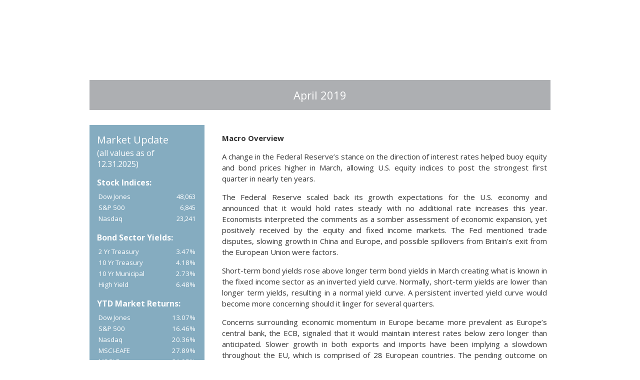

--- FILE ---
content_type: text/html; charset=UTF-8
request_url: https://onebluewindow.com/newsletter/april-2019-4-page-default-newsletter-58/
body_size: 8409
content:
	<!DOCTYPE html PUBLIC "-//W3C//DTD XHTML 1.0 Transitional//EN" "http://www.w3.org/TR/xhtml1/DTD/xhtml1-transitional.dtd">
	<html xmlns="http://www.w3.org/1999/xhtml">
	<head>
			    <meta http-equiv="Content-Type" content="text/html; charset=utf-8" />
	    <meta name="viewport" content="width=device-width, initial-scale=1">
	    <title>Welcome to our site</title>
<link data-rocket-prefetch href="https://fonts.googleapis.com" rel="dns-prefetch">
<link data-rocket-preload as="style" href="https://fonts.googleapis.com/css?family=Open%20Sans%3A400%2C300%2C700&#038;display=swap" rel="preload">
<link href="https://fonts.googleapis.com/css?family=Open%20Sans%3A400%2C300%2C700&#038;display=swap" media="print" onload="this.media=&#039;all&#039;" rel="stylesheet">
<noscript data-wpr-hosted-gf-parameters=""><link rel="stylesheet" href="https://fonts.googleapis.com/css?family=Open%20Sans%3A400%2C300%2C700&#038;display=swap"></noscript>
	    <link data-minify="1" href="https://onebluewindow.com/wp-content/cache/min/1/wp-content/themes/Avada-child/css/newsletter-style.css?ver=1767731399" rel="stylesheet" type="text/css" />
	    <link data-minify="1" href="https://onebluewindow.com/wp-content/cache/min/1/wp-content/themes/Avada-child/css/newsletter-style-print.css?ver=1767731399" rel="stylesheet" type="text/css"/>
	    

	<style id="rocket-lazyrender-inline-css">[data-wpr-lazyrender] {content-visibility: auto;}</style><meta name="generator" content="WP Rocket 3.20.2" data-wpr-features="wpr_lazyload_images wpr_lazyload_iframes wpr_preconnect_external_domains wpr_automatic_lazy_rendering wpr_minify_css wpr_desktop" /></head>

	<body class="wp-singular newsletter-template-default single single-newsletter postid-11692 wp-theme-Avada wp-child-theme-Avada-child fusion-image-hovers fusion-pagination-sizing fusion-button_type-flat fusion-button_span-no fusion-button_gradient-linear avada-image-rollover-circle-yes avada-image-rollover-yes avada-image-rollover-direction-left fusion-has-button-gradient fusion-body ltr fusion-sticky-header no-tablet-sticky-header no-mobile-sticky-header avada-has-rev-slider-styles fusion-disable-outline fusion-sub-menu-fade mobile-logo-pos-left layout-wide-mode avada-has-boxed-modal-shadow-none layout-scroll-offset-full avada-has-zero-margin-offset-top fusion-top-header menu-text-align-center mobile-menu-design-modern fusion-show-pagination-text fusion-header-layout-v3 avada-responsive avada-footer-fx-none avada-menu-highlight-style-bar fusion-search-form-classic fusion-main-menu-search-overlay fusion-avatar-square avada-sticky-shrinkage avada-dropdown-styles avada-blog-layout-grid avada-blog-archive-layout-grid avada-header-shadow-no avada-menu-icon-position-left avada-has-megamenu-shadow avada-has-mainmenu-dropdown-divider avada-has-header-100-width avada-has-breadcrumb-mobile-hidden avada-has-titlebar-bar_and_content avada-has-pagination-padding avada-flyout-menu-direction-fade avada-ec-views-v1">

	
<!-- get current market news -->
                        <!-- current market news End -->
    
    <div  class="wrapper">
        <div  class="header">
                         <div  class="logo">
                <img   src="" />
            </div>
            

            <div  class="clear"></div>
         </div>
         <div  class="clear"></div>
                  	     <div class="top-bar" style='background:#adafb2 ' >
		       April 2019         </div>
                  <div  class="left-panel equal_height1" style="background-color:#85acc0">
            <span class="title">Market Update</span>
            <div  class="clear"></div>
            (all values as of 12.31.2025)
<h3><strong>Stock Indices:</strong></h3>
<table>
<tbody>
<tr>
<td><span style="font-size: 10pt;">Dow Jones</span></td>
<td><span style="font-size: small;">48,063</span></td>
</tr>
<tr>
<td><span style="font-size: 10pt;">S&amp;P 500</span></td>
<td><span style="font-size: small;">6,845</span></td>
</tr>
<tr>
<td><span style="font-size: 10pt;">Nasdaq</span></td>
<td><span style="font-size: small;">23,241</span></td>
</tr>
</tbody>
</table>
<h3><strong>Bond Sector Yields:</strong></h3>
<table>
<tbody>
<tr>
<td><span style="font-size: 10pt;">2 Yr Treasury</span></td>
<td><span style="font-size: 10pt;">3.47%</span></td>
</tr>
<tr>
<td><span style="font-size: 10pt;">10 Yr Treasury</span></td>
<td><span style="font-size: 10pt;">4.18%</span></td>
</tr>
<tr>
<td><span style="font-size: 10pt;">10 Yr Municipal</span></td>
<td><span style="font-size: 10pt;">2.73%</span></td>
</tr>
<tr>
<td><span style="font-size: 10pt;">High Yield</span></td>
<td><span style="font-size: 10pt;">6.48%</span></td>
</tr>
</tbody>
</table>
<h3><strong>YTD Market Returns:</strong></h3>
<table>
<tbody>
<tr>
<td><span style="font-size: 10pt;">Dow Jones</span></td>
<td><span style="font-size: 10pt;">13.07%</span></td>
</tr>
<tr>
<td><span style="font-size: 10pt;">S&amp;P 500</span></td>
<td><span style="font-size: 10pt;">16.46%</span></td>
</tr>
<tr>
<td><span style="font-size: 10pt;">Nasdaq</span></td>
<td><span style="font-size: 10pt;">20.36%</span></td>
</tr>
<tr>
<td><span style="font-size: 10pt;">MSCI-EAFE</span></td>
<td><span style="font-size: 10pt;">27.89%</span></td>
</tr>
<tr>
<td><span style="font-size: 10pt;">MSCI-Europe</span></td>
<td><span style="font-size: 10pt;">31.95%</span></td>
</tr>
<tr>
<td><span style="font-size: 10pt;">MSCI-Pacific</span></td>
<td><span style="font-size: 10pt;">29.87%</span></td>
</tr>
<tr>
<td><span style="font-size: 10pt;">MSCI-Emg Mkt</span></td>
<td><span style="font-size: 10pt;">30.58%</span></td>
</tr>
</tbody>
</table>
&nbsp;
<table>
<tbody>
<tr>
<td><span style="font-size: 10pt;">US Agg Bond</span></td>
<td><span style="font-size: 10pt;">7.30%</span></td>
</tr>
<tr>
<td><span style="font-size: 10pt;">US Corp Bond</span></td>
<td><span style="font-size: 10pt;">7.77%</span></td>
</tr>
<tr>
<td><span style="font-size: 10pt;">US Gov’t Bond</span></td>
<td><span style="font-size: 10pt;">6.88%</span></td>
</tr>
</tbody>
</table>
<h3><strong>Commodity Prices:</strong></h3>
<table>
<tbody>
<tr>
<td><span style="font-size: 10pt;">Gold</span></td>
<td><span style="font-size: 10pt;">4,325</span></td>
</tr>
<tr>
<td><span style="font-size: 10pt;">Silver</span></td>
<td><span style="font-size: 10pt;">70.34</span></td>
</tr>
<tr>
<td><span style="font-size: 10pt;">Oil (WTI)</span></td>
<td><span style="font-size: small;">57.42</span></td>
</tr>
</tbody>
</table>
<h3><strong>Currencies:</strong></h3>
<table>
<tbody>
<tr>
<td><span style="font-size: 10pt;">Dollar / Euro</span></td>
<td><span style="font-size: 10pt;">1.17</span></td>
</tr>
<tr>
<td><span style="font-size: 10pt;">Dollar / Pound</span></td>
<td><span style="font-size: 10pt;">1.34</span></td>
</tr>
<tr>
<td><span style="font-size: 10pt;">Yen / Dollar</span></td>
<td><span style="font-size: 10pt;">156.18</span></td>
</tr>
<tr>
<td><span style="font-size: 10pt;">Canadian /Dollar</span></td>
<td><span style="font-size: 10pt;">0.73</span></td>
</tr>
</tbody>
</table>         </div>
		         <div class="right-panel equal_height1" >
		     <p><b>Macro Overview</b></p>
<p>A change in the Federal Reserve’s stance on the direction of interest rates helped buoy equity and bond prices higher in March, allowing U.S. equity indices to post the strongest first quarter in nearly ten years.</p>
<p>The Federal Reserve scaled back its growth expectations for the U.S. economy and announced that it would hold rates steady with no additional rate increases this year. Economists interpreted the comments as a somber assessment of economic expansion, yet positively received by the equity and fixed income markets. The Fed mentioned trade disputes, slowing growth in China and Europe, and possible spillovers from Britain’s exit from the European Union were factors.</p>
<p>Short-term bond yields rose above longer term bond yields in March creating what is known in the fixed income sector as an inverted yield curve. Normally, short-term yields are lower than longer term yields, resulting in a normal yield curve. A persistent inverted yield curve would become more concerning should it linger for several quarters.</p>
<p>Concerns surrounding economic momentum in Europe became more prevalent as Europe’s central bank, the ECB, signaled that it would maintain interest rates below zero longer than anticipated. Slower growth in both exports and imports have been implying a slowdown throughout the EU, which is comprised of 28 European countries. The pending outcome on how and when Britain finally exits the EU is also adding duress to Britain’s trading and business partners all over Europe.</p>
<p>Chinese government data revealed that exports heading to other countries worldwide fell over 20% in the past year. Data also showed that imports had fallen into China, realizing that Chinese consumers were scaling back demand from prior months.</p>
<p>Congressional leaders are considering legislation that would repeal the current age cap of 70.5 for contributing to IRAs as well as increase the required minimum distribution age for retirement accounts from 70.5 to 72. Such legislation, if passed, would be the most significant change to retirement plans since 2006. (Sources: Federal Reserve, Dept. of Labor, IRS, Treasury Dept., ECB)</p>
<p><b>Lower Rate Outlook &amp; Trade Talks Elevate Stocks In First Quarter &#8211; Equity Overview</b></p>
<p>Optimism over progress on U.S. trade discussions with China seemed to overshadow concerns about a slowing economic expansion helping to propel equity indices towards the end of the third quarter.</p>
<p>Gains were broad for the S&amp;P 500 Index with all 11 sectors ending higher for the first quarter, which has not occurred since 2014. Technology and energy stocks were among the best performing sectors for the quarter, encompassing a broad scope of industries and companies. A counterintuitive environment has driven stocks higher while the bond market is signaling slower growth. Some analysts are expecting a slowdown in corporate earnings growth as global demand projections have been trimmed. (Sources: S&amp;P, Bloomberg, Reuters)</p>
<p>&nbsp;</p>
         </div>

         <div  class="clear"></div>
     </div>

     <div  style="page-break-before:always">&nbsp;</div><div  class="clear"></div>


     <div  class="wrapper  noheader_wrapper">

    <div class="header noheader" >
      
    
            <div  class="clear"></div>
         </div>

                              <div  class="left-panel2 equal_height2" style="background-color: #85acc0">
              <div  class="rotated-text">
                <span class="rotated-text_inner">health has afforded many the ability to continue employment into their 60s & 70s</span>
              </div>
           </div>
                             <div class="right-panel2 equal_height2" >        <p><b>Inverted Yield Curve Puts Rates On Hold &#8211; Fixed Income Overview</b></p>
<p>The yield on the 10-year treasury fell to 2.41% at the end of March, down from its peak yield of 3.25% in October 2018. The Fed’s shift from a tightening mode to a hold mode is interpreted by some economists and analysts as a lack of confidence in economic growth.</p>
<p>Treasury yields inverted further as the 6-month treasury note yielded more than the 7-year treasury bond in March. Inverted yields mean that shorter term rates are higher than longer term rates, translated by markets as minimal economic expansion and inflation expectations.</p>
<p>A sustained inversion becomes more concerning should it linger for several quarters. Some are even expecting a rate cut later in the year, if not in 2020, should economic data shed dismal projections.</p>
<p>Negative yields on some European government bonds reflect minimal growth expectations with subdued inflation throughout the EU. An inverted yield curve in the U.S. may partially be the result of slowing economic expectations in Europe and internationally.</p>
<p>The yield curve has been fairly flat over the past few months, meaning that the yield on shorter term bonds have been similar to the yield on longer term bonds. This dynamic created some uncertainty for the Fed, making it difficult to determine whether to raise rates or keep them the same.</p>
<p>Many believe that a divergence between stock prices and bond yields has evolved, where bond prices have risen concurrently with stock prices. Stocks historically head lower when bonds prices head higher in anticipation of slowing economic activity or lingering uncertainty. (Sources: Eurostat, Treasury Dept., Federal Reserve)</p>
<p><b>Workforce Getting Older &#8211; Labor Demographics</b></p>
<p>Demographics drive the domestic labor force propelled by both young and unskilled workers to older more seasoned individuals. For decades, the baby boom generation commanded the nation’s workforce, representing the single largest age group to hold jobs across all industries and sectors. As those same workers have aged, a younger generation has assumed some of the gaps left by retiring boomers.</p>
<p>Over the years, Labor Department data found that those aged 16-24 have been making up a smaller portion of the workforce. The Department projects that by 2026, only 11.7% of the labor force will be comprised of 16-24 year olds, compared to 15.8% in 1996. Workers aged 25-54 are expected to make up the bulk of workers, representing over <img fetchpriority="high" decoding="async" class="wp-image-11542 alignleft" src="data:image/svg+xml,%3Csvg%20xmlns='http://www.w3.org/2000/svg'%20viewBox='0%200%20572%20211'%3E%3C/svg%3E" alt="" width="572" height="211" data-lazy-srcset="https://onebluewindow.com/wp-content/uploads/2019/04/Labor-Force-PS-200x74.jpg 200w, https://onebluewindow.com/wp-content/uploads/2019/04/Labor-Force-PS-300x111.jpg 300w, https://onebluewindow.com/wp-content/uploads/2019/04/Labor-Force-PS-400x148.jpg 400w, https://onebluewindow.com/wp-content/uploads/2019/04/Labor-Force-PS-600x221.jpg 600w, https://onebluewindow.com/wp-content/uploads/2019/04/Labor-Force-PS-800x295.jpg 800w, https://onebluewindow.com/wp-content/uploads/2019/04/Labor-Force-PS-1024x378.jpg 1024w, https://onebluewindow.com/wp-content/uploads/2019/04/Labor-Force-PS-1200x443.jpg 1200w, https://onebluewindow.com/wp-content/uploads/2019/04/Labor-Force-PS.jpg 3231w" data-lazy-sizes="(max-width: 572px) 100vw, 572px" data-lazy-src="https://onebluewindow.com/wp-content/uploads/2019/04/Labor-Force-PS.jpg" /><noscript><img fetchpriority="high" decoding="async" class="wp-image-11542 alignleft" src="https://onebluewindow.com/wp-content/uploads/2019/04/Labor-Force-PS.jpg" alt="" width="572" height="211" srcset="https://onebluewindow.com/wp-content/uploads/2019/04/Labor-Force-PS-200x74.jpg 200w, https://onebluewindow.com/wp-content/uploads/2019/04/Labor-Force-PS-300x111.jpg 300w, https://onebluewindow.com/wp-content/uploads/2019/04/Labor-Force-PS-400x148.jpg 400w, https://onebluewindow.com/wp-content/uploads/2019/04/Labor-Force-PS-600x221.jpg 600w, https://onebluewindow.com/wp-content/uploads/2019/04/Labor-Force-PS-800x295.jpg 800w, https://onebluewindow.com/wp-content/uploads/2019/04/Labor-Force-PS-1024x378.jpg 1024w, https://onebluewindow.com/wp-content/uploads/2019/04/Labor-Force-PS-1200x443.jpg 1200w, https://onebluewindow.com/wp-content/uploads/2019/04/Labor-Force-PS.jpg 3231w" sizes="(max-width: 572px) 100vw, 572px" /></noscript>63% of the nation&#8217;s labor force, down from 72.3% in 1996.&nbsp;Department of Labor data revealed that over a thirty year period, those aged 55 and older will encompass 24.8% of the labor force in 2026, a stark increase from 11.9% in 1996. As American workers have aged over the decades, longer life expectancy and healthy lifestyles have afforded many the ability to continue employment well into their 60s and 70s. (Source: Department of Labor)</p>
<p>&nbsp;</p>
          </div>
          <div  class="clear"></div>

           	</div>
	         <div  style="page-break-before:always">&nbsp;</div>
        <div  class="clear"></div>

    		<div  class="wrapper  noheader_wrapper">
       <div class="header noheader" >
       
        
            <div  class="clear"></div>
         </div>
		        			<div  class="left-panel2 equal_height3" style="background-color:
			#85acc0">
                <div  class="rotated-text">
                    <span class="rotated-text_inner">IRS is expected to reduce the number of taxpayers subject to penalties by 25% - 30%</span>
                </div>
             </div>
                                   <div class="right-panel2 equal_height3"  >
		     <p><b>IRS Gives Taxpayers A Break On Penalties &#8211; Tax Planning</b></p>
<p>The IRS issued some reprise resulting from underpayment on withholdings for 2018 taxes.&nbsp;Penalties have been waived for taxpayers in the past that underpaid on their taxes by no more than 90%. The IRS has lowered the threshold to 80%. The modifications enacted by the IRS is expected to reduce the number of taxpayers subject to penalties by 25% to 30%. Taxpayers that have already filed their returns are still eligible for a waived penalty by filing Form 843.</p>
<p>Updated federal tax withholding tables released in early 2018 largely reflect lower tax rates and increased standard deductions passed under the new tax laws. This generally meant that taxpayers had less withheld in 2018 and saw more in their net paychecks. The problem arose when withholding tables couldn’t fully factor in other changes such as suspension of dependency exceptions and reduced itemized deductions.</p>
<p>As a result some taxpayers ended up paying too little during the tax year, failing to revise their W-4 withholdings to include larger tax payments. This is where the penalties have primarily been imposed.</p>
<p>Because the U.S. tax system is a pay-as-you-go system, taxpayers are required by law to pay most of their taxes during the year rather than waiting until the end of year. This can be done by either having taxes withheld from paychecks or by making estimated tax payments on a quarterly basis. (Sources: www.irs.gov/newsroom/irs-waives-penalty)</p>
<p><b>What Britain Leaving The EU Means &#8211; Brexit Overview</b></p>
<p>Turbulent and politically charged challenges between the British government and Parliament&nbsp;have resulted in numerous failures to finally execute Britain’s departure from the EU, known as<span class="Apple-converted-space">&nbsp; </span>Brexit.</p>
<p>The significance of Britain exiting the EU may eventually be substantial as other countries may decide to cast similar votes whether or not to leave the EU. Several of the existing members are anxiously awaiting the outcome of Brexit to determine how challenging both politically and economically it may be. As of the end of 2018, Britain represented roughly 13% of the EU’s total GDP, ranking second in terms of GDP after Germany.</p>
<p>The EU (European Union) was established following the end of WW II in order to offer financial and structural stability for European countries. Since its establishment, the EU has grown to a membership of 28 countries abiding by various rules and policies set forth by the EU Council. One of the responsibilities of member EU countries is to accept and honor immigrants and citizens from other EU countries as part of the human rights initiatives recognized by the EU. Immigration has been a topic of contention among various EU countries for some time. This was a decisive factor for Britain leaving the EU since its economy and cities have been inundated by foreign-born immigrants seeking jobs and a better quality of life.&nbsp;</p>
<p><img decoding="async" class="wp-image-5212 alignleft" src="data:image/svg+xml,%3Csvg%20xmlns='http://www.w3.org/2000/svg'%20viewBox='0%200%20236%20157'%3E%3C/svg%3E" alt="" width="236" height="157" data-lazy-srcset="https://onebluewindow.com/wp-content/uploads/2016/06/UK-EU-Brexit-Smaller-File-200x133.jpg 200w, https://onebluewindow.com/wp-content/uploads/2016/06/UK-EU-Brexit-Smaller-File-300x200.jpg 300w, https://onebluewindow.com/wp-content/uploads/2016/06/UK-EU-Brexit-Smaller-File-400x267.jpg 400w, https://onebluewindow.com/wp-content/uploads/2016/06/UK-EU-Brexit-Smaller-File-600x400.jpg 600w, https://onebluewindow.com/wp-content/uploads/2016/06/UK-EU-Brexit-Smaller-File-800x533.jpg 800w, https://onebluewindow.com/wp-content/uploads/2016/06/UK-EU-Brexit-Smaller-File-1024x682.jpg 1024w, https://onebluewindow.com/wp-content/uploads/2016/06/UK-EU-Brexit-Smaller-File-1200x800.jpg 1200w, https://onebluewindow.com/wp-content/uploads/2016/06/UK-EU-Brexit-Smaller-File.jpg 1688w" data-lazy-sizes="(max-width: 236px) 100vw, 236px" data-lazy-src="https://onebluewindow.com/wp-content/uploads/2016/06/UK-EU-Brexit-Smaller-File.jpg" /><noscript><img decoding="async" class="wp-image-5212 alignleft" src="https://onebluewindow.com/wp-content/uploads/2016/06/UK-EU-Brexit-Smaller-File.jpg" alt="" width="236" height="157" srcset="https://onebluewindow.com/wp-content/uploads/2016/06/UK-EU-Brexit-Smaller-File-200x133.jpg 200w, https://onebluewindow.com/wp-content/uploads/2016/06/UK-EU-Brexit-Smaller-File-300x200.jpg 300w, https://onebluewindow.com/wp-content/uploads/2016/06/UK-EU-Brexit-Smaller-File-400x267.jpg 400w, https://onebluewindow.com/wp-content/uploads/2016/06/UK-EU-Brexit-Smaller-File-600x400.jpg 600w, https://onebluewindow.com/wp-content/uploads/2016/06/UK-EU-Brexit-Smaller-File-800x533.jpg 800w, https://onebluewindow.com/wp-content/uploads/2016/06/UK-EU-Brexit-Smaller-File-1024x682.jpg 1024w, https://onebluewindow.com/wp-content/uploads/2016/06/UK-EU-Brexit-Smaller-File-1200x800.jpg 1200w, https://onebluewindow.com/wp-content/uploads/2016/06/UK-EU-Brexit-Smaller-File.jpg 1688w" sizes="(max-width: 236px) 100vw, 236px" /></noscript>Since Britain has been part of the EU since 1973, it is expected that the unraveling of British ties from the EU could take years. Contracts, employees, and laws will all have to be revised, reshuffled, and rewritten in order to accommodate the divorce between the two.</p>
<p>Now that the British have decided on leaving the EU, many believe that another referendum could possibly be presented in France and other EU countries. The concern of a domino affect is very realistic, as several other EU members are experiencing similar frustrations as Britain. (Sources: EuroStat, EU Council)</p>
           </div>
           <div data-wpr-lazyrender="1" class="clear"></div>
						   </div>
			            	<div data-wpr-lazyrender="1" style="page-break-before:always">&nbsp;</div>
                   		<div data-wpr-lazyrender="1" class="wrapper last_wrapper  noheader_wrapper">
       <div class="header noheader" >
       
        
            <div  class="clear"></div>
         </div>
		        			<div  class="left-panel2 equal_height4" style="background-color:
			#85acc0">
                <div  class="rotated-text">
                    <span class="rotated-text_inner">total student loans outstanding have exceeded $1.5 trillion</span>
                </div>
             </div>
                                   <div class="right-panel2 equal_height4"  >
		     <p><strong>How Student Debt Affects Credit Scores &#8211; College Planning</strong></p>
<p>As the cost of education has risen over the years, so has the reliance on student debt in order to help finance such expenses. The concern is that more and more students are graduating from college with large amounts of student debt and with no job intact.</p>
<p>The Fair Credit Reporting Act (FCRA) recognizes student debt as any other type of debt, equal to mortgage debt, auto loans, and credit card balances. Student loans can affect credit both positively and negatively. Since student loans have long repayment periods, consistent and timely payments can assist in building and increasing credit scores. Having a mix of debt, such as a credit card, a car loan, and student loans can reflect positively as a broad mix of debt. Conversely, late payments and delinquencies on student debt can negatively impact credit scores and payment history.</p>
<p><img decoding="async" class="wp-image-11541 aligncenter" src="data:image/svg+xml,%3Csvg%20xmlns='http://www.w3.org/2000/svg'%20viewBox='0%200%20686%20252'%3E%3C/svg%3E" alt="" width="686" height="252" data-lazy-srcset="https://onebluewindow.com/wp-content/uploads/2019/04/Student-Loans-PS-200x74.jpg 200w, https://onebluewindow.com/wp-content/uploads/2019/04/Student-Loans-PS-300x110.jpg 300w, https://onebluewindow.com/wp-content/uploads/2019/04/Student-Loans-PS-400x147.jpg 400w, https://onebluewindow.com/wp-content/uploads/2019/04/Student-Loans-PS-600x221.jpg 600w, https://onebluewindow.com/wp-content/uploads/2019/04/Student-Loans-PS-800x294.jpg 800w, https://onebluewindow.com/wp-content/uploads/2019/04/Student-Loans-PS-1024x377.jpg 1024w, https://onebluewindow.com/wp-content/uploads/2019/04/Student-Loans-PS-1200x442.jpg 1200w, https://onebluewindow.com/wp-content/uploads/2019/04/Student-Loans-PS.jpg 3157w" data-lazy-sizes="(max-width: 686px) 100vw, 686px" data-lazy-src="https://onebluewindow.com/wp-content/uploads/2019/04/Student-Loans-PS.jpg" /><noscript><img decoding="async" class="wp-image-11541 aligncenter" src="https://onebluewindow.com/wp-content/uploads/2019/04/Student-Loans-PS.jpg" alt="" width="686" height="252" srcset="https://onebluewindow.com/wp-content/uploads/2019/04/Student-Loans-PS-200x74.jpg 200w, https://onebluewindow.com/wp-content/uploads/2019/04/Student-Loans-PS-300x110.jpg 300w, https://onebluewindow.com/wp-content/uploads/2019/04/Student-Loans-PS-400x147.jpg 400w, https://onebluewindow.com/wp-content/uploads/2019/04/Student-Loans-PS-600x221.jpg 600w, https://onebluewindow.com/wp-content/uploads/2019/04/Student-Loans-PS-800x294.jpg 800w, https://onebluewindow.com/wp-content/uploads/2019/04/Student-Loans-PS-1024x377.jpg 1024w, https://onebluewindow.com/wp-content/uploads/2019/04/Student-Loans-PS-1200x442.jpg 1200w, https://onebluewindow.com/wp-content/uploads/2019/04/Student-Loans-PS.jpg 3157w" sizes="(max-width: 686px) 100vw, 686px" /></noscript></p>
<p>Some parents and counselors are encouraging students to avoid excess student loans and to focus on applying for grants and scholarships instead. What is happening to much of student debt taken out is that parents and grandparents end up helping students make their debt payment. Data does show that some college graduates end up carrying student loans well into their 30s, 40s, and 50s, burdening already strained finances and household expenses.</p>
<p>Student loan debt is now the second highest consumer debt held after mortgage debt, and higher than both credit cards and auto loans as tracked by the Federal Reserve. There are over 44 million borrowers nationwide of student loans, with an average balance owed of roughly $37,000. Student loans are held across a broad spectrum of the public, including all demographics and age groups in every state.</p>
<p>Of growing concern are the amount of student loan delinquencies, which surpassed 10% of all student loans in 2018, with $31 billion in a serious delinquency status. Federal Reserve data reveals that the majority of borrowers have a loan balance of between $10,000 and $25,000, with 30-39 year olds holding most of the outstanding debt.</p>
<p>(Source: Federal Reserve Bank of St. Louis)</p>
<p>&nbsp;</p>
           </div>
           <div  class="clear"></div>
				                <div  class="footer"><p>*Market Returns: All data is indicative of total return which includes capital gain/loss and reinvested dividends for noted period. Index data sources; MSCI, DJ-UBSCI,WTI, IDC, S&amp;P. The information provided is believed to be reliable, but its accuracy or completeness is not warranted. This material is not intended as an offer or solicitation for the purchase or sale of any stock, bond, mutual fund, or any other financial instrument. The views and strategies discussed herein may not be appropriate and/or suitable for all investors. This material is meant solely for informational purposes, and is not intended to suffice as any type of accounting, legal, tax, or estate planning advice. Any and all forecasts mentioned are for illustrative purposes only and should not be interpreted as investment recommendations.</p>
</div>
                <div  class="clear"></div>
                		   </div>
			       

<script>(function(){function c(){var b=a.contentDocument||a.contentWindow.document;if(b){var d=b.createElement('script');d.innerHTML="window.__CF$cv$params={r:'9c1e15e3ddb7cf62',t:'MTc2OTA3NDc4Mi4wMDAwMDA='};var a=document.createElement('script');a.nonce='';a.src='/cdn-cgi/challenge-platform/scripts/jsd/main.js';document.getElementsByTagName('head')[0].appendChild(a);";b.getElementsByTagName('head')[0].appendChild(d)}}if(document.body){var a=document.createElement('iframe');a.height=1;a.width=1;a.style.position='absolute';a.style.top=0;a.style.left=0;a.style.border='none';a.style.visibility='hidden';document.body.appendChild(a);if('loading'!==document.readyState)c();else if(window.addEventListener)document.addEventListener('DOMContentLoaded',c);else{var e=document.onreadystatechange||function(){};document.onreadystatechange=function(b){e(b);'loading'!==document.readyState&&(document.onreadystatechange=e,c())}}}})();</script></body>
</html>
<!-- This website is like a Rocket, isn't it? Performance optimized by WP Rocket. Learn more: https://wp-rocket.me -->

--- FILE ---
content_type: text/css
request_url: https://onebluewindow.com/wp-content/cache/min/1/wp-content/themes/Avada-child/css/newsletter-style.css?ver=1767731399
body_size: 705
content:
*{-webkit-box-sizing:border-box;-moz-box-sizing:border-box;box-sizing:border-box}*:before,*:after{-webkit-box-sizing:border-box;-moz-box-sizing:border-box;box-sizing:border-box}.left,.alignleft{float:left;margin-right:20px;margin-bottom:10px}.right,.alignright{float:right;margin-left:20px;margin-bottom:10px}.aligncenter{display:block;margin-left:auto;margin-bottom:10px;margin-right:auto}.clear{clear:both}a{border:none;text-decoration:none}img{border:none}body{margin:0;padding:0;font-family:'Open Sans',sans-serif;background-color:#fff}.wrapper{width:922px;position:relative;margin:0 auto 0 auto;height:1310px;overflow:hidden}.header{width:100%;float:left;margin:0 0 10px 0;height:150px;overflow:hidden}.address-txt1{color:#1B7392;font-size:20px}.logo{float:left;font-size:14px;color:#333}#single_header.logo{width:100%;height:100%}#multile_header.logo img{max-height:150px;max-width:450px}.logo img{max-height:150px;max-width:450px}.address{float:right;font-size:14px;color:#333;line-height:20px}.address p{line-height:1.5;margin:0}.right-panel img{max-width:100%;height:auto}.left-panel h3{font-size:16px!important;font-weight:300!important;margin-bottom:5px;margin-top:15px;padding-bottom:0;padding-top:0}.left-panel{width:230px;float:left;background-color:#1B7392;padding:15px;font-size:16px;color:#fff;font-weight:500;height:1066px}.right-panel,.right-panel2{text-align:justify;float:left;width:650px;font-size:15px;color:#333;margin-left:35px;position:relative;height:1049px;overflow:hidden;line-height:1.5}.last_wrapper{height:1260px}.last_wrapper .right-panel2{height:988px;overflow:hidden}.title{float:left;color:#333;font-size:20px;line-height:30px;font-weight:400}.txt1{font-size:14px;color:#1B7392}.title2{font-size:14px;font-weight:600}.row1{width:100%;margin-bottom:10px;float:left;line-height:27px;margin-top:15px}.left-panel .title,.left-panel .txt1{color:#fff}.title3{margin-bottom:10px;float:left}.left-panel table{font-size:16px;width:100%}.left-panel table td{text-align:right}.left-panel table td:first-child{text-align:left}.left-panel table td{width:50%}.right-panel2{width:749px;height:1098px}.right-panel2 p{line-height:1.51;padding-bottom:1px}.footer{font-size:11px;line-height:15px;color:#a6a6a6;margin-top:15px;float:left}.rotated-text{display:table-caption;height:1200px;overflow:hidden;vertical-align:middle;width:2.5em;text-align:center;text-transform:uppercase}.rotated-text_inner{color:#fff;white-space:nowrap;font-size:22px;font-family:"Open Sans",sans-serif;-webkit-transform:translate(.1em,22%) rotate(-90deg);-moz-transform:translate(.1em,22%) rotate(-90deg);-o-transform:translate(.1em,22%) rotate(-90deg);transform:translate(.1em,22%) rotate(-90deg);display:table-cell;text-align:center;vertical-align:middle;-ms-transform:none;-ms-transform-origin:none;-ms-writing-mode:tb-rl;*writing-mode:tb-rl}.rotated-text_inner:before{content:"";float:left;margin-top:100%;margin-right:20%}.bottom{width:100%;position:absolute;height:20px;background-color:#fff;width:100%;border:0;bottom:0;left:0;z-index:1}.left-panel2{width:5.3em;padding:5% 23px;background-color:#1b7392;float:left;height:1094px}.last_wrapper .left-panel2{width:5.3em;padding:5% 23px;background-color:#1b7392;float:left;height:988px}.top-bar{width:100%;float:left;color:#fff;font-size:22px;margin-bottom:30px;background-color:#1B7392;padding:15px 0;text-align:center}.left-panel{z-index:0;position:relative}.left-panel .equal_height1{min-height:1035px}.noheader{display:none;height:0}.noheader_wrapper.last_wrapper .right-panel2{height:1114px}.noheader_wrapper.last_wrapper .left-panel2{height:1118px}.noheader_wrapper .left-panel2{height:1220px}.noheader_wrapper .right-panel2{height:1216px}